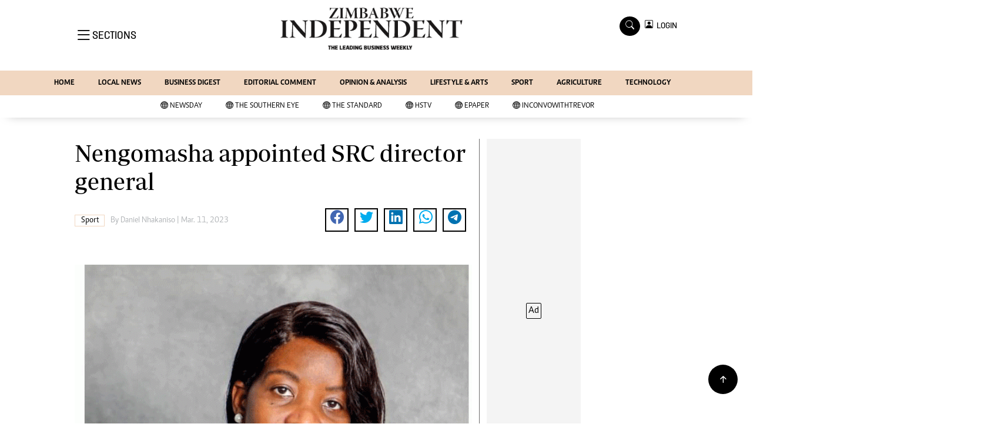

--- FILE ---
content_type: text/html; charset=UTF-8
request_url: https://www.newsday.co.zw/theindependent/sport/article/200008634/nengomasha-appointed-src-director-general
body_size: 13526
content:
<html lang="en">
<head>
<meta charset="utf-8">
<title>  Nengomasha appointed SRC director general - The Zimbabwe Independent
  </title>
<meta content="width=device-width, initial-scale=1.0" name="viewport">
<meta name="theme-color" content="#fff">
<meta name="developer:name" content="Omari Erick">
<meta name="developer:email" content="omarica2006@gmail.com">
<meta name="developer:phone" content="+254728283148">
<meta name="robots" content="index,follow" />
<meta name="copyright" content="The Zimbabwe Independent" />

<link href="https://www.newsday.co.zw/theindependent/assets/images/fav.png" rel="icon">
<link rel="canonical" href="https://www.newsday.co.zw/theindependent/sport/article/200008634/nengomasha-appointed-src-director-general"/>
  
<link rel="amphtml" href="https://www.newsday.co.zw/theindependent/amp/sport/article/200008634/nengomasha-appointed-src-director-general"/>
<meta name="keywords" content="Gerald Mlotshwa;Elleta Nengomasha;Sports And Recreation Commission" />
<meta name="author" content="Daniel Nhakaniso "/>
<meta name="description" content="Prior to her appointment as the new director general, Nengomasha was previously the director of business development, marketing and corporate communications of the SRC." />
<link rel="image_src" href="https://cdn.thestandard.co.zw/images/newsday/uploads/2023/03/TsMhPpj6ADeIxGyn9gWAethLyoBbMC7SNe20zZQs.gif">
<meta name="twitter:card" content="summary_large_image" />
<meta name="twitter:site" content="@Zimindependent" />
<meta name="twitter:creator" content="@Zimindependent" />
<meta property="twitter:title" content="Nengomasha appointed SRC director general" />
<meta property="twitter:description" content="Nengomasha appointed SRC director general" />
<meta property="twitter:url" content="https://www.newsday.co.zw/theindependent/sport/article/200008634/nengomasha-appointed-src-director-general" />
<meta property="twitter:image" content="https://cdn.thestandard.co.zw/images/newsday/uploads/2023/03/TsMhPpj6ADeIxGyn9gWAethLyoBbMC7SNe20zZQs.gif" />
<meta property="og:type" content="website" />
<meta property="fb:app_id" content="2455582164830848" />
<meta property="og:title" content="Nengomasha appointed SRC director general" />
<meta property="og:description" content="Nengomasha appointed SRC director general" />
<meta property="og:site_name" content="The Zimbabwe Independent" />
<meta property="og:url" content="https://www.newsday.co.zw/theindependent/sport/article/200008634/nengomasha-appointed-src-director-general">
<meta property="og:image" content="https://cdn.thestandard.co.zw/images/newsday/uploads/2023/03/TsMhPpj6ADeIxGyn9gWAethLyoBbMC7SNe20zZQs.gif" />
<meta property="og:image:secure_url" content="https://cdn.thestandard.co.zw/images/newsday/uploads/2023/03/TsMhPpj6ADeIxGyn9gWAethLyoBbMC7SNe20zZQs.gif" />
<script type="application/ld+json">
{
    "@context": "http://schema.org",
    "@type": "NewsArticle",
	"@id":"https://www.newsday.co.zw/theindependent/sport/article/200008634/nengomasha-appointed-src-director-general",
    "mainEntityOfPage":"https://www.newsday.co.zw/theindependent/sport/article/200008634/nengomasha-appointed-src-director-general",
    "headline": "Nengomasha appointed SRC director general",
	"publisher":{"name":"The Zimbabwe Independent","url":"https://www.newsday.co.zw/theindependent/","logo":{"@type":"ImageObject","url":"https://www.newsday.co.zw/theindependent/assets/images/logo.png","width":190,"height":60},"sameAs":["https://www.facebook.com/Zimindependent/","https://twitter.com/Zimindependent?lang=en"],"@type":"Organization","@context":"http://schema.org"},
    "image": {
        "@type": "ImageObject",
        "url": "https://cdn.thestandard.co.zw/images/newsday/uploads/2023/03/TsMhPpj6ADeIxGyn9gWAethLyoBbMC7SNe20zZQs.gif",
        "height": 240,
        "width": 320
    },
    "datePublished": "Mar. 11, 2023",
    "dateModified": "Mar. 11, 2023",
    "author": {
        "@type": "Person",
        "name": "Daniel Nhakaniso ",
        "url":"https://www.newsday.co.zw/theindependent/author/5302/daniel-nhakaniso"
    },
    "description": "Prior to her appointment as the new director general, Nengomasha was previously the director of business development, marketing and corporate communications of the SRC."
}

    </script>

    <script type="application/ld+json">
        {
            "@context": "http://schema.org",
            "@type": "BreadcrumbList",
            "itemListElement": [{
                "@type": "ListItem",
                "position": 1,
                "name": "Home",
                "item": "https://www.newsday.co.zw/theindependent"
            }, {
                "@type": "ListItem",
                "position": 2,
                "name": "Sport",
                "item": "https://www.newsday.co.zw/theindependent/category/5/sport"
            }, {
                "@type": "ListItem",
                "position": 3,
                "name": "Nengomasha appointed SRC director general",
                "item": "https://www.newsday.co.zw/theindependent/sport/article/200008634/nengomasha-appointed-src-director-general"
            }]
        }
    </script>

 
 <link href="https://cdn.jsdelivr.net/npm/bootstrap-icons@1.4.1/font/bootstrap-icons.css" rel="stylesheet">


    <!-- Libraries Stylesheet -->
    <link href="https://www.newsday.co.zw/theindependent/assets/css/owl.carousel.min.css" rel="stylesheet">
    <link href="https://www.newsday.co.zw/theindependent/assets/css/owl.theme.default.min.css" rel="stylesheet">
    <link href="https://www.newsday.co.zw/theindependent/assets/css/bootstrap.min.css" rel="stylesheet">
    <link href="https://www.newsday.co.zw/theindependent/assets/css/style.css?v1114" rel="stylesheet">
   <script async id="ebx" src="//applets.ebxcdn.com/ebx.js"></script>

 <!-- Google Tag Manager -->
<script>(function(w,d,s,l,i){w[l]=w[l]||[];w[l].push({'gtm.start':
new Date().getTime(),event:'gtm.js'});var f=d.getElementsByTagName(s)[0],
j=d.createElement(s),dl=l!='dataLayer'?'&l='+l:'';j.async=true;j.src=
'https://www.googletagmanager.com/gtm.js?id='+i+dl;f.parentNode.insertBefore(j,f);
})(window,document,'script','dataLayer','GTM-PSM2T3V');</script>
<!-- End Google Tag Manager -->

<!-- Google tag (gtag.js) -->
<script async src="https://www.googletagmanager.com/gtag/js?id=G-4NLQ9GNSG1">
</script>
<script>
  window.dataLayer = window.dataLayer || [];
  function gtag(){dataLayer.push(arguments);}
  gtag('js', new Date());

  gtag('config', 'G-4NLQ9GNSG1');
</script>
<!-- Google tag (gtag.js) The independent -->
<script async src="https://www.googletagmanager.com/gtag/js?id=G-KW5T5V5FXG"></script>
<script>
  window.dataLayer = window.dataLayer || [];
  function gtag(){dataLayer.push(arguments);}
  gtag('js', new Date());

  gtag('config', 'G-KW5T5V5FXG');
</script>



<script async src="https://securepubads.g.doubleclick.net/tag/js/gpt.js"></script>
<script>
  window.googletag = window.googletag || {cmd: []};
  googletag.cmd.push(function() {
      googletag.enableServices();
  });
</script>
  

<script async src="https://app.dynatondata.com/bid/js/6864e1449fb85db37d20e091"></script>



<!--
<script async src="https://pagead2.googlesyndication.com/pagead/js/adsbygoogle.js?client=ca-pub-5185228015030174"
     crossorigin="anonymous"></script>!-->
<style type="text/css">
.border-thick-bottom{
  border-bottom: 4px solid #f1d7c1!important; 
}

</style>

    <style type="text/css">

      
		.navbar .megamenu{ padding: 1rem; }
		/* ============ desktop view ============ */
		@media  all and (min-width: 992px) {
			
			.navbar .has-megamenu{position:static!important;}
			.navbar .megamenu{left:0; right:0; width:100%; margin-top:0;  }
			
		}	
		/* ============ desktop view .end// ============ */


		/* ============ mobile view ============ */
		@media(max-width: 991px){
			.navbar.fixed-top .navbar-collapse, .navbar.sticky-top .navbar-collapse{
				overflow-y: auto;
				max-height: 90vh;
				margin-top:10px;
			}
		}
		/* ============ mobile view .end// ============ */
    .fader{
      -webkit-mask-image: linear-gradient(to bottom, black 50%, transparent 100%);
  mask-image: linear-gradient(to bottom, black 50%, transparent 100%);
  height:  100px;
  width: 100%;
     }
     body{
   padding:0!important;
   background:#FFF!important;
 }
 .sticky-top{
   background:#FFF;
 }
	</style>
<script async src="https://securepubads.g.doubleclick.net/tag/js/gpt.js"></script>
<script>
  window.googletag = window.googletag || {cmd: []};
  </script>
    
<script>
   
  googletag.cmd.push(function() {

    
    googletag.defineSlot('/13427547/N-ARTICLE-1', [[728,90],[728,90]], 'div-gpt-ad-1661246079529-0').addService(googletag.pubads());
    googletag.defineSlot('/13427547/N-ARTICLE-2', [[300, 250],[300,600]], 'div-gpt-ad-1661246137862-0').addService(googletag.pubads());
    googletag.defineSlot('/13427547/N-ARTICLE-3', [[300, 250],[728,90]], 'div-gpt-ad-1661246195455-0').addService(googletag.pubads());
    googletag.defineSlot('/13427547/N-ARTICLE-4', [[300,250],[728,90]] ,'div-gpt-ad-1661246237662-0').addService(googletag.pubads());
    googletag.defineSlot('/13427547/N-ARTICLE-5', [[300, 250],[728,90]] ,'div-gpt-ad-1661246424409-0').addService(googletag.pubads());
    googletag.defineSlot('/13427547/N-ARTICLE-6', [[300, 250],[728,90]] ,'div-gpt-ad-1661246464747-0').addService(googletag.pubads());
     
    	googletag.defineSlot('/3407884/Ureka_Supply_newsday.co.zw_Catfish_1x1_220424', [1, 1], 'div-gpt-ad-1713779707842-0').addService(googletag.pubads());
	googletag.defineSlot('/3407884/Ureka_Supply_newsday.co.zw_InFlowMB_1x1_220424', [1, 1], 'div-gpt-ad-1713779325254-0').addService(googletag.pubads());
	//googletag.defineSlot('/3407884/Ureka_Supply_newsday.co.zw_Interstitial_1x1_220424', [1, 1], 'div-gpt-ad-1713780082855-0').addService(googletag.pubads());
	googletag.defineSlot('/3407884/Ureka_Supply_newsday.co.zw_InpageMB_1x1_220424', [1, 1], 'div-gpt-ad-1713779579013-0').addService(googletag.pubads());

    googletag.pubads().enableSingleRequest();
    googletag.enableServices();
  });
  </script>

<script>
  window.googletag = window.googletag || {cmd: []};
  googletag.cmd.push(function() {
    googletag.defineSlot('/3407884/Ureka_Supply_newsday.co.zw_Outstream_1x1_280324', [1, 1], 'div-gpt-ad-1711626451117-0').addService(googletag.pubads());
    googletag.pubads().enableSingleRequest();
    googletag.enableServices();
  });
</script>
         


  <script>
 var anchorSlot =googletag.cmd.push(function() {
    googletag.defineOutOfPageSlot('/13427547/N-ANCHOR', googletag.enums.OutOfPageFormat.BOTTOM_ANCHOR).addService(googletag.pubads());
    googletag.pubads().enableSingleRequest();
    googletag.enableServices();
  });
</script>

 <script async src=https://cdn.afp.ai/ssp/sdk.js></script> 
  </head>
  <body>

 <!-- Google Tag Manager (noscript) -->
<noscript><iframe src="https://www.googletagmanager.com/ns.html?id=GTM-PSM2T3V"
height="0" width="0" style="display:none;visibility:hidden"></iframe></noscript>
<!-- End Google Tag Manager (noscript) -->




<!-- Topbar Start -->
<div class="px-5 d-none d-lg-block">
      <div class="row gx-0">
        <div class="col-lg-8 mb-2 mb-lg-0">
          <div id="myNav" class="overlay overflow-scroll">
            <a href="javascript:void(0)" class="closebtn" onclick="closeNav()">&times;</a>
            <div class="overlay-content">
              <div class="container">
                <div class="row">
                  <div class="col-12 col-md-3 boda-right">
                    <div class=" top-styling boda-bottom pt-3">
                      <img src="https://www.newsday.co.zw/theindependent/assets/images/logo.png" class="logo-style"> 
                      
                     <p>
                     AMH is an independent media house free from political ties or outside influence.
We have four newspapers: The Zimbabwe Independent, a business weekly published every Friday, The Standard, a weekly published every Sunday, and Southern and NewsDay, our daily newspapers. Each has an online edition.
    </p>
                      
                    </div>
                    <div class=" top-styling mt-2 boda-bottom mt-3">
                      <ul class="list-style-none">
                      <li><strong>Marketing</strong></li>
                      <li>Digital Marketing Manager:  <a href="/cdn-cgi/l/email-protection" class="__cf_email__" data-cfemail="71051c0405101c1310031031101d0119101c141518105f121e5f0b06">[email&#160;protected]</a></li>
                      <li>Tel: (04) 771722/3</li>
                      <li><strong>Online Advertising</strong></li>
                      <li><a href="/cdn-cgi/l/email-protection" class="__cf_email__" data-cfemail="c783aea0aeb3a6ab87a6abb7afa6aaa2a3aea6e9a4a8e9bdb0">[email&#160;protected]</a></li>
                      <li><strong>Web Development</strong></li>
                      <li><a href="/cdn-cgi/l/email-protection" class="__cf_email__" data-cfemail="6a00070b04130f04130f180f2a0b061a020b070f0e030b44090544101d">[email&#160;protected]</a></li>
                      </ul>
                    </div>
                  </div>
                  <div class="col-12 col-md-9">
               


                    <div class="text-standard brands  mb-3 mt-3">NEWS & CURRENT AFFAIRS</div>
                    <div class="row">
                      <div class="col-12 col-md-4 boda-right">
                       
                        <ul class="justify-content-left  list-style-none   boda-bottom   row px-0">

                             
                           <li class="nav-item">
                            <a class="nav-link" href="https://www.newsday.co.zw/theindependent/category/81/international">
                              <i class="bi bi-chevron-right"></i>International</a>
                          </li>
                          
                           <li class="nav-item">
                            <a class="nav-link" href="https://www.newsday.co.zw/theindependent/category/82/about-us">
                              <i class="bi bi-chevron-right"></i>About Us</a>
                          </li>
                          
                           <li class="nav-item">
                            <a class="nav-link" href="https://www.newsday.co.zw/theindependent/category/83/business-digest">
                              <i class="bi bi-chevron-right"></i>Business Digest</a>
                          </li>
                          
                           <li class="nav-item">
                            <a class="nav-link" href="https://www.newsday.co.zw/theindependent/category/84/sport">
                              <i class="bi bi-chevron-right"></i>Sport</a>
                          </li>
                          
                           <li class="nav-item">
                            <a class="nav-link" href="https://www.newsday.co.zw/theindependent/category/85/politics">
                              <i class="bi bi-chevron-right"></i>Politics</a>
                          </li>
                          
                           <li class="nav-item">
                            <a class="nav-link" href="https://www.newsday.co.zw/theindependent/category/104/the-professional">
                              <i class="bi bi-chevron-right"></i>The Professional</a>
                          </li>
                          
                           <li class="nav-item">
                            <a class="nav-link" href="https://www.newsday.co.zw/theindependent/category/105/other">
                              <i class="bi bi-chevron-right"></i>Other</a>
                          </li>
                          
                           <li class="nav-item">
                            <a class="nav-link" href="https://www.newsday.co.zw/theindependent/category/22079/local-news">
                              <i class="bi bi-chevron-right"></i>Local News</a>
                          </li>
                          
                           <li class="nav-item">
                            <a class="nav-link" href="https://www.newsday.co.zw/theindependent/category/22167/newsday">
                              <i class="bi bi-chevron-right"></i>NewsDay</a>
                          </li>
                          
                           <li class="nav-item">
                            <a class="nav-link" href="https://www.newsday.co.zw/theindependent/category/22169/the-standard">
                              <i class="bi bi-chevron-right"></i>The Standard</a>
                          </li>
                          
                         

                        </ul>



                        <ul class="justify-content-left  list-style-none  boda-bottom      row px-0">

                             
                           <li class="nav-item">
                            <a class="nav-link" href="https://www.newsday.co.zw/theindependent/category/22644/politics">
                              <i class="bi bi-chevron-right"></i>Politics</a>
                          </li>
                          
                           <li class="nav-item">
                            <a class="nav-link" href="https://www.newsday.co.zw/theindependent/category/22645/videos">
                              <i class="bi bi-chevron-right"></i>Videos</a>
                          </li>
                          
                           <li class="nav-item">
                            <a class="nav-link" href="https://www.newsday.co.zw/theindependent/category/22646/sport">
                              <i class="bi bi-chevron-right"></i>Sport</a>
                          </li>
                          
                           <li class="nav-item">
                            <a class="nav-link" href="https://www.newsday.co.zw/theindependent/category/22647/opinion">
                              <i class="bi bi-chevron-right"></i>Opinion</a>
                          </li>
                          
                           <li class="nav-item">
                            <a class="nav-link" href="https://www.newsday.co.zw/theindependent/category/22648/letters">
                              <i class="bi bi-chevron-right"></i>Letters</a>
                          </li>
                          
                           <li class="nav-item">
                            <a class="nav-link" href="https://www.newsday.co.zw/theindependent/category/22649/entertainment">
                              <i class="bi bi-chevron-right"></i>Entertainment</a>
                          </li>
                          
                           <li class="nav-item">
                            <a class="nav-link" href="https://www.newsday.co.zw/theindependent/category/22650/cartoons">
                              <i class="bi bi-chevron-right"></i>Cartoons</a>
                          </li>
                          
                           <li class="nav-item">
                            <a class="nav-link" href="https://www.newsday.co.zw/theindependent/category/22651/business-digest">
                              <i class="bi bi-chevron-right"></i>Business Digest</a>
                          </li>
                          
                           <li class="nav-item">
                            <a class="nav-link" href="https://www.newsday.co.zw/theindependent/category/22652/international">
                              <i class="bi bi-chevron-right"></i>International</a>
                          </li>
                          
                           <li class="nav-item">
                            <a class="nav-link" href="https://www.newsday.co.zw/theindependent/category/22928/home">
                              <i class="bi bi-chevron-right"></i>Home</a>
                          </li>
                          
                         

                        </ul>





                      </div>
                      <div class="col-12 col-md-4">
                         
                        <ul class="justify-content-left list-style-none boda-bottom row px-0">
                                                    
                           <li class="nav-item">
                            <a class="nav-link" href="https://www.newsday.co.zw/theindependent/category/42125/copyright">
                              <i class="bi bi-chevron-right"></i>Copyright</a>
                          </li>
                          
                           <li class="nav-item">
                            <a class="nav-link" href="https://www.newsday.co.zw/theindependent/category/42127/privacy-policy">
                              <i class="bi bi-chevron-right"></i>Privacy Policy</a>
                          </li>
                          
                           <li class="nav-item">
                            <a class="nav-link" href="https://www.newsday.co.zw/theindependent/category/42129/about-us">
                              <i class="bi bi-chevron-right"></i>About Us</a>
                          </li>
                          
                           <li class="nav-item">
                            <a class="nav-link" href="https://www.newsday.co.zw/theindependent/category/42522/southern-eye">
                              <i class="bi bi-chevron-right"></i>Southern Eye</a>
                          </li>
                          
                           <li class="nav-item">
                            <a class="nav-link" href="https://www.newsday.co.zw/theindependent/category/45499/contacts">
                              <i class="bi bi-chevron-right"></i>Contacts</a>
                          </li>
                          
                           <li class="nav-item">
                            <a class="nav-link" href="https://www.newsday.co.zw/theindependent/category/47431/advertise-with-us">
                              <i class="bi bi-chevron-right"></i>Advertise with us</a>
                          </li>
                          
                           <li class="nav-item">
                            <a class="nav-link" href="https://www.newsday.co.zw/theindependent/category/53902/myclassifieds">
                              <i class="bi bi-chevron-right"></i>MyClassifieds</a>
                          </li>
                          
                           <li class="nav-item">
                            <a class="nav-link" href="https://www.newsday.co.zw/theindependent/category/56326/magazines">
                              <i class="bi bi-chevron-right"></i>Magazines</a>
                          </li>
                          
                           <li class="nav-item">
                            <a class="nav-link" href="https://www.newsday.co.zw/theindependent/category/56327/supplements">
                              <i class="bi bi-chevron-right"></i>Supplements</a>
                          </li>
                          
                           <li class="nav-item">
                            <a class="nav-link" href="https://www.newsday.co.zw/theindependent/category/61852/subscribe">
                              <i class="bi bi-chevron-right"></i>Subscribe</a>
                          </li>
                          
                        </ul>

                        
                        <ul class="justify-content-left  list-style-none   boda-bottom   row px-0">

                             
                           <li class="nav-item">
                            <a class="nav-link" href="https://www.newsday.co.zw/theindependent/category/66884/editorial-comment">
                              <i class="bi bi-chevron-right"></i>Editorial Comment</a>
                          </li>
                          
                           <li class="nav-item">
                            <a class="nav-link" href="https://www.newsday.co.zw/theindependent/category/66885/lifestyle-amp-arts">
                              <i class="bi bi-chevron-right"></i>Lifestyle &amp; Arts</a>
                          </li>
                          
                           <li class="nav-item">
                            <a class="nav-link" href="https://www.newsday.co.zw/theindependent/category/126249/elections-2013">
                              <i class="bi bi-chevron-right"></i>Elections 2013</a>
                          </li>
                          
                           <li class="nav-item">
                            <a class="nav-link" href="https://www.newsday.co.zw/theindependent/category/126678/business-buzz">
                              <i class="bi bi-chevron-right"></i>Business Buzz</a>
                          </li>
                          
                           <li class="nav-item">
                            <a class="nav-link" href="https://www.newsday.co.zw/theindependent/category/126757/financial">
                              <i class="bi bi-chevron-right"></i>Financial</a>
                          </li>
                          
                           <li class="nav-item">
                            <a class="nav-link" href="https://www.newsday.co.zw/theindependent/category/126758/book-of-zimbabwe-women">
                              <i class="bi bi-chevron-right"></i>Book of Zimbabwe Women</a>
                          </li>
                          
                           <li class="nav-item">
                            <a class="nav-link" href="https://www.newsday.co.zw/theindependent/category/126760/nmb-supplement">
                              <i class="bi bi-chevron-right"></i>NMB Supplement</a>
                          </li>
                          
                           <li class="nav-item">
                            <a class="nav-link" href="https://www.newsday.co.zw/theindependent/category/126761/banks-amp-banking">
                              <i class="bi bi-chevron-right"></i>Banks &amp; Banking</a>
                          </li>
                          
                           <li class="nav-item">
                            <a class="nav-link" href="https://www.newsday.co.zw/theindependent/category/127078/feature">
                              <i class="bi bi-chevron-right"></i>Feature</a>
                          </li>
                          
                           <li class="nav-item">
                            <a class="nav-link" href="https://www.newsday.co.zw/theindependent/category/127079/analysis">
                              <i class="bi bi-chevron-right"></i>Analysis</a>
                          </li>
                          
                         

                        </ul>
                     
                      </div>
                      <div class="col-12 col-md-4 boda-left">
                       
                      <div class="row">
                        <ul class="justify-content-left  list-style-none boda-bottom row px-0">
                                                   
                           <li class="nav-item">
                            <a class="nav-link" href="https://www.newsday.co.zw/theindependent/category/127590/economy">
                              <i class="bi bi-chevron-right"></i>Economy</a>
                          </li>
                          
                           <li class="nav-item">
                            <a class="nav-link" href="https://www.newsday.co.zw/theindependent/category/127596/profiles">
                              <i class="bi bi-chevron-right"></i>Profiles</a>
                          </li>
                          
                           <li class="nav-item">
                            <a class="nav-link" href="https://www.newsday.co.zw/theindependent/category/127626/economy">
                              <i class="bi bi-chevron-right"></i>Economy</a>
                          </li>
                          
                           <li class="nav-item">
                            <a class="nav-link" href="https://www.newsday.co.zw/theindependent/category/127635/mining">
                              <i class="bi bi-chevron-right"></i>Mining</a>
                          </li>
                          
                           <li class="nav-item">
                            <a class="nav-link" href="https://www.newsday.co.zw/theindependent/category/127636/manufacturing">
                              <i class="bi bi-chevron-right"></i>Manufacturing</a>
                          </li>
                          
                           <li class="nav-item">
                            <a class="nav-link" href="https://www.newsday.co.zw/theindependent/category/127637/telecoms">
                              <i class="bi bi-chevron-right"></i>Telecoms</a>
                          </li>
                          
                           <li class="nav-item">
                            <a class="nav-link" href="https://www.newsday.co.zw/theindependent/category/127641/tourism">
                              <i class="bi bi-chevron-right"></i>Tourism</a>
                          </li>
                          
                           <li class="nav-item">
                            <a class="nav-link" href="https://www.newsday.co.zw/theindependent/category/127673/agriculture">
                              <i class="bi bi-chevron-right"></i>Agriculture</a>
                          </li>
                          
                           <li class="nav-item">
                            <a class="nav-link" href="https://www.newsday.co.zw/theindependent/category/127733/zimind-at-20-edition">
                              <i class="bi bi-chevron-right"></i>Zimind@20 Edition</a>
                          </li>
                          
                           <li class="nav-item">
                            <a class="nav-link" href="https://www.newsday.co.zw/theindependent/category/127738/all-supplements">
                              <i class="bi bi-chevron-right"></i>All Supplements</a>
                          </li>
                          
                        </ul>
                         
                        <ul class="justify-content-left list-style-none  boda-bottom  row px-0">
                                                   
                           <li class="nav-item">
                            <a class="nav-link" href="https://www.newsday.co.zw/theindependent/category/127745/supplements">
                              <i class="bi bi-chevron-right"></i>Supplements</a>
                          </li>
                          
                           <li class="nav-item">
                            <a class="nav-link" href="https://www.newsday.co.zw/theindependent/category/127746/magazines">
                              <i class="bi bi-chevron-right"></i>Magazines</a>
                          </li>
                          
                           <li class="nav-item">
                            <a class="nav-link" href="https://www.newsday.co.zw/theindependent/category/127832/mining-journal">
                              <i class="bi bi-chevron-right"></i>Mining Journal</a>
                          </li>
                          
                           <li class="nav-item">
                            <a class="nav-link" href="https://www.newsday.co.zw/theindependent/category/127867/companies">
                              <i class="bi bi-chevron-right"></i>Companies</a>
                          </li>
                          
                           <li class="nav-item">
                            <a class="nav-link" href="https://www.newsday.co.zw/theindependent/category/127868/markets">
                              <i class="bi bi-chevron-right"></i>Markets</a>
                          </li>
                          
                           <li class="nav-item">
                            <a class="nav-link" href="https://www.newsday.co.zw/theindependent/category/127869/markets2">
                              <i class="bi bi-chevron-right"></i>Markets2</a>
                          </li>
                          
                           <li class="nav-item">
                            <a class="nav-link" href="https://www.newsday.co.zw/theindependent/category/127870/notices-amp-financials">
                              <i class="bi bi-chevron-right"></i>Notices &amp; Financials</a>
                          </li>
                          
                           <li class="nav-item">
                            <a class="nav-link" href="https://www.newsday.co.zw/theindependent/category/127871/careers">
                              <i class="bi bi-chevron-right"></i>Careers</a>
                          </li>
                          
                           <li class="nav-item">
                            <a class="nav-link" href="https://www.newsday.co.zw/theindependent/category/127888/editors-pick">
                              <i class="bi bi-chevron-right"></i>Editor`s Pick</a>
                          </li>
                          
                           <li class="nav-item">
                            <a class="nav-link" href="https://www.newsday.co.zw/theindependent/category/127889/editorial-comment">
                              <i class="bi bi-chevron-right"></i>Editorial Comment</a>
                          </li>
                          
                        </ul>

                        </div>


                      </div>


 



                    </div>







 











                     <div class="row boda-top">
                       
                       
                    </div>
                  </div>
                   
                     


      
                </div>
              </div>
            </div>
          </div>
          <div class="d-flex text-white top-article" style="font-size:15px;padding-left: 10px;cursor:pointer" onclick="openNav()">
          </div>
        </div>
      </div>
    </div>

<!-- Topbar End -->
 <div id="main">
      <!-- Navbar & Carousel Start -->










      <div class="skycraper col" style="position:absolute;top:4px;z-index:0!important;left:0">
    <div class="sticky-top" style="position:fixed;top:4px;z-index:0!important;left:0"> 
   
  </div>
  </div>















      <section class="ftco-section" style="z-index:2!important;position:relative;background:#FFF;">
        <div class="container">
          <div class="row justify-content-between">
            <div class="col-md-12 order-md-last">
              <div class="row">
                 <div class="col-md-4 desktop-only align-items-center">
                  <button class="openbtn open-display" onclick="openNav()">
                    <i class="bi bi-list hum-style"></i>
                    <span class="section-style">SECTIONS</span>
                  </button>
                </div>
                <div class="col-10 col-md-4 pt-2 desktop-only">
                  <a class="navbar-brand" href="https://www.newsday.co.zw/theindependent">
                    <img src="https://www.newsday.co.zw/theindependent/assets/images/logo.png" alt="The Zimbabwe Independent logo" class="w-100"> 
                  </a>
                </div>
                <div class="col-10 col-md-6 pt-2 mobile-only border-bottom">
                  <a class="navbar-brand" href="https://www.newsday.co.zw/theindependent">
                     <img src="https://www.newsday.co.zw/theindependent/assets/images/logo.png" class="w-100 pt-3"> 
                  </a>
                </div>
                <div class="col-2 col-md-6 mobile-only border-bottom" style="padding:3px">
                  <button class="navbar-toggler" type="button" data-bs-toggle="collapse" data-bs-target="#main_nav" data-bs-target="#navbarNav" aria-controls="navbarNav" aria-expanded="false" aria-label="Toggle navigation">
                    <i class="f-12 bi bi-list"></i>
                  </button>
                </div>
                          
                <div class="col-md-4 d-md-flex justify-content-end desktop-only   align-self-center">
                  <div class="search"></div>
                  <form action="#" class="searchform order-lg-last">
                    <div class="form-group d-flex justify-content-end align-items-baseline">
                      <div class="box" id="search">
                        <input type="text" placeholder="Type to search" class="search-box">
                        <span class="mx-2" onclick="closeSearch()" style="cursor: pointer;">x</span>
                      </div>
                      <a href="https://www.newsday.co.zw/theindependent/search"
                      <span class=" search bi bi-search mx-2" onclick="openSearch1()" style="cursor: pointer;"></span>
</a>
                      
                    
                    <div class="dopdown1">
                      <a href="https://www.newsday.co.zw/theindependent/sso" class="dopbtn bi bi-person-square d-flex login"> &nbsp;&nbsp;LOGIN</a>
                     
                    </div>
                    
                  </form>
                </div>
              </div>
               <div class="row bg-newsday-dark mx-0">
                  <div class="d-flex  align-items-center justify-content-between login-border-bottom">
                    <div class="col-md-6 mobile-only">
                    </div>
                    <div class="col-md-6 mobile-only d-none">
                      
                   
                    
                    <div class="dopdown1 pt-2">
                      <a href="https://www.newsday.co.zw/theindependent/sso" class="dopbtn bi bi-person-square d-flex login"> &nbsp;&nbsp;LOGIN</a>
                     
                    </div>
                    

                    </div>
                  </div>
                </div>   
            </div>
          </div>
        </div>
       
      </section>
      <section> 
         <nav class="navbar navbar-expand-lg navbar-light  p-0 bg-newsday" style="z-index:3">
          <div class="align-items-baseline">
            <div class="ftco-navbar-light collapse bg-newsday navbar-collapse" id="main_nav">
              <div class="row bg-newday mx-0">
                <ul class="navbar-nav drop-menu desktop-only justify-content-end bg-newsday">
                  <li class="nav-item menu-mobile-border desktop-only">
                    <a href="https://www.newsday.co.zw/theindependent" class="nav-link desgin ">
                      <i class="bi bi-chevron-right"></i>HOME </a>
                  </li>
                  <li class="nav-item menu-mobile-border desktop-only">
                    <a href="https://www.newsday.co.zw/theindependent/category/22079/local-news" class="nav-link nairobian desgin ">
                      <i class="bi bi-chevron-right"></i>LOCAL NEWS</a>
                  </li>
                  <li class="nav-item menu-mobile-border desktop-only">
                    <a href="https://www.newsday.co.zw/theindependent/category/83/business-digest" class="nav-link nairobian desgin ">
                      <i class="bi bi-chevron-right"></i>BUSINESS DIGEST</a>
                  </li>
                  <li class="nav-item menu-mobile-border desktop-only">
                    <a href="https://www.newsday.co.zw/theindependent/category/66884/editorial-comment" class="nav-link nairobian desgin ">
                      <i class="bi bi-chevron-right"></i>EDITORIAL COMMENT</a>
                  </li>
                  <li class="nav-item menu-mobile-border desktop-only">
                    <a href="https://www.newsday.co.zw/theindependent/category/22647/opinion-and-analysis" class="nav-link desgin ">
                      <i class="bi bi-chevron-right"></i>OPINION & ANALYSIS</a>
                  </li>
                  <li class="nav-item menu-mobile-border desktop-only">
                    <a href="https://www.newsday.co.zw/theindependent/category/66885/lifestyle-and-arts" class="nav-link nairobian desgin ">
                      <i class="bi bi-chevron-right"></i>LIFESTYLE & ARTS</a>
                  </li>
                  <li class="nav-item menu-mobile-border desktop-only">
                    <a href="https://www.newsday.co.zw/theindependent/category/84/sport" class="nav-link nairobian desgin ">
                      <i class="bi bi-chevron-right"></i>SPORT</a>
                  </li>
                  <li class="nav-item menu-mobile-border desktop-only">
                    <a href="https://www.newsday.co.zw/theindependent/category/127673/agriculture" class="nav-link nairobian desgin ">
                      <i class="bi bi-chevron-right"></i>AGRICULTURE </a>
                  </li>

                  <li class="nav-item menu-mobile-border desktop-only">
                    <a href="https://www.newsday.co.zw/theindependent/category/127973/agriculture" class="nav-link nairobian desgin ">
                      <i class="bi bi-chevron-right"></i>TECHNOLOGY </a>
                  </li>

                  <!--<li class="nav-item menu-mobile-border desktop-only">
                    <a href="https://convowithtrevor.com/" class="nav-link nairobian desgin text-white">
                      <i class="bi bi-chevron-right"></i>InConvoWithTrevor</a>
                    </li>!-->
                </ul>
                
                <div class="row mx-0 my-4 px-4 d-md-none mobile-only ">

                
                
                    <div class="dopdown pt-0 pb-3">
                      <a href="https://www.newsday.co.zw/theindependent/sso" class="dopbtn bi bi-person-square d-flex login"> &nbsp;&nbsp;LOGIN</a>
                     
                    </div>
                    


                   <form class="d-flex">
                  <input class="form-control me-2" type="search" placeholder="Search" aria-label="Search">
                  <button class="btn btn-dark" type="submit">Search</button>
                </form>
                </div>
                  <div class="col p-0">
                  <ul class=" navbar-nav drop-menu">
                  <li class="nav-item menu-mobile-border mobile-only">
                    <a href="https://www.newsday.co.zw/theindependent" class="nav-link desgin ">
                      <i class="bi bi-chevron-right"></i>HOME </a>
                  </li>
                  <li class="nav-item menu-mobile-border mobile-only">
                    <a href="https://www.newsday.co.zw/theindependent/category/12/local-news" class="nav-link nairobian desgin ">
                      <i class="bi bi-chevron-right"></i>LOCAL NEWS</a>
                  </li>
                  <li class="nav-item menu-mobile-border mobile-only">
                    <a href="https://www.newsday.co.zw/theindependent/category/83/business-digest" class="nav-link nairobian desgin ">
                      <i class="bi bi-chevron-right"></i>BUSINESS DIGEST</a>
                  </li>
                  <li class="nav-item menu-mobile-border mobile-only">
                    <a href="https://www.newsday.co.zw/theindependent/category/66884/editorial-comment" class="nav-link nairobian desgin ">
                      <i class="bi bi-chevron-right"></i>EDITORIAL COMMENT</a>
                  </li>
                  <li class="nav-item menu-mobile-border mobile-only">
                    <a href="https://www.newsday.co.zw/theindependent/category/22647/opinion-and-analysis" class="nav-link desgin ">
                      <i class="bi bi-chevron-right"></i>OPINION & ANALYSIS</a>
                  </li>
                 
                  </ul>
                </div>
                <div class="col">
                  <ul class="navbar-nav  drop-menu">
                    
                  <li class="nav-item menu-mobile-border mobile-only">
                    <a href="https://www.newsday.co.zw/theindependent/category/66885/lifestyle-and-arts" class="nav-link nairobian desgin ">
                      <i class="bi bi-chevron-right"></i>LIFESTYLE & ARTS</a>
                  </li>
                  <li class="nav-item menu-mobile-border mobile-only">
                    <a href="https://www.newsday.co.zw/theindependent/category/84/sport" class="nav-link nairobian desgin ">
                      <i class="bi bi-chevron-right"></i>SPORT</a>
                  </li>
                  <li class="nav-item menu-mobile-border mobile-only">
                    <a href="https://www.newsday.co.zw/theindependent/category/127673/agriculture" class="nav-link nairobian desgin ">
                      <i class="bi bi-chevron-right"></i>AGRICULTURE </a>
                  </li>

                  <li class="nav-item menu-mobile-border mobile-only">
                    <a href="https://www.newsday.co.zw/theindependent/category/127973/agriculture" class="nav-link nairobian desgin ">
                      <i class="bi bi-chevron-right"></i>TECHNOLOGY </a>
                  </li>

                  <li class="nav-item menu-mobile-border mobile-only">
                    <a href="https://convowithtrevor.com/" class="nav-link nairobian desgin text-white">
                      <i class="bi bi-chevron-right"></i>InConvoWithTrevor</a>
                  </li>
                  </ul>
                </div>



              </div>
            </div>
          </div>
        </nav>



        <nav class="navbar navbar-expand-lg navbar-light navborder-live p-0 ">
          <div class="container-fluid align-items-baseline p-0">
            <div class="ftco-navbar-light justify-content-center collapse navbar-collapse" id="main_nav">
              <div class="row">
                <ul class=" navbar-nav drop-menu">
                  
                
                <li class="nav-item menu-mobile-border">
                    <a href="https://newsday.co.zw/" class="nav-link desgin nav-live text-dark">
                      <i class="bi bi-globe"></i>
                      <span class="live-style-eve"></span>NewsDay</a>
                  </li>
                  <li class="nav-item menu-mobile-border">
                    <a href="https://newsday.co.zw/southerneye" class="nav-link desgin nav-live text-dark">
                      <i class="bi bi-globe"></i>
                      <span class="live-style-eve"></span>The Southern Eye</a>
                  </li>
                  <li class="nav-item menu-mobile-border">
                    <a href="https://newsday.co.zw/thestandard" class="nav-link desgin nav-live text-dark">
                      <i class="bi bi-globe"></i>
                      <span class="live-style-eve"></span>The Standard</a>
                  </li>
                  <li class="nav-item menu-mobile-border">
                    <a href="https://www.hstv.co.zw" class="nav-link desgin nav-live text-dark">
                      <i class="bi bi-globe"></i>
                      <span class="live-style-eve"></span>HSTV</a>
                  </li>
                  <li class="nav-item menu-mobile-border">
                    <a href="https://epaper.newsday.co.zw" class="nav-link desgin nav-live text-dark">
                      <i class="bi bi-globe"></i>
                      <span class="live-style-eve"></span>Epaper</a>
                  </li>				  
				   <li class="nav-item menu-mobile-border">
                    <a href="https://convowithtrevor.com/" class="nav-link desgin nav-live text-dark">
                      <i class="bi bi-globe"></i>
                      <span class="live-style-eve"></span>InConvoWithTrevor</a>
                  </li>
                </ul>
              </div>
            </div>
          </div>
        </nav>


      </section>












      <div class="skycraper col" style="position:absolute;top:4px;z-index:0!important;right:0">
    <div class="sticky-top" style="position:fixed;top:4px;z-index:0!important;right:0"> 
     
   
  </div>
  </div>













    </div>

<div id="fb-root"></div>
<script data-cfasync="false" src="/cdn-cgi/scripts/5c5dd728/cloudflare-static/email-decode.min.js"></script><script async defer crossorigin="anonymous" src="https://connect.facebook.net/en_GB/sdk.js#xfbml=1&version=v19.0&appId=2455582164830848" nonce="NTTYTfFb"></script>
<!-- /3407884/Ureka_Supply_newsday.co.zw_Catfish_1x1_220424 -->

<div id='div-gpt-ad-1713779707842-0'>

<script>

googletag.cmd.push(function() { googletag.display('div-gpt-ad-1713779707842-0'); });

</script>

</div>
<!-- /3407884/Ureka_Supply_newsday.co.zw_InFlowMB_1x1_220424 -->

<div id='div-gpt-ad-1713779325254-0'>

<script>

googletag.cmd.push(function() { googletag.display('div-gpt-ad-1713779325254-0'); });

</script>

</div>
<!-- /3407884/Ureka_Supply_newsday.co.zw_Interstitial_1x1_220424 -->
<!--
<div id='div-gpt-ad-1713780082855-0'>

<script>

googletag.cmd.push(function() { googletag.display('div-gpt-ad-1713780082855-0'); });

</script>
</div>-->
<!-- /3407884/Ureka_Supply_newsday.co.zw_InpageMB_1x1_220424 -->

<div id='div-gpt-ad-1713779579013-0'>

<script>

googletag.cmd.push(function() { googletag.display('div-gpt-ad-1713779579013-0'); });

</script>

</div>
<!-- /3407884/Ureka_Supply_newsday.co.zw_Outstream_1x1_280324 -->
<div id='div-gpt-ad-1711626451117-0'>
  <script>
    googletag.cmd.push(function() { googletag.display('div-gpt-ad-1711626451117-0'); });
  </script>
</div>
<section class="section-phase pt-3 pb-3">
  <div class="container">

  
  <!-- /13427547/N-ARICLE-1 -->
<div id='div-gpt-ad-1661246079529-0' class="ad">
  <script>
    googletag.cmd.push(function() { googletag.display('div-gpt-ad-1661246079529-0'); });
  </script>
</div>

<!-- /3407884/Ureka_Supply_newsday.co.zw_Outstream_1x1_280324 -->
<div id='div-gpt-ad-1711626451117-0'>
  <script>
    googletag.cmd.push(function() { googletag.display('div-gpt-ad-1711626451117-0'); });
  </script>
</div>


    <div class="row">  
      <div class="col-12 col-md-8">
        <div class="mb-4">
        
          <h1>Nengomasha appointed SRC director general</h1>
            
          
          <div class="row justify-content-between align-items-baseline">
             <div class="col-12 col-md-6">
                <div class="d-flex align-items-baseline">
                <a href="https://www.newsday.co.zw/theindependent/category/5/sport"><div class="Category">Sport</div></a>
                   <small class="text-muted byline-margin"> By <a class="text-muted" href="https://www.newsday.co.zw/theindependent/author/5302/daniel-nhakaniso">Daniel Nhakaniso</a>  | Mar. 11, 2023</small>
                </div>
             </div>
             <div class="col-12 col-md-6">
                <div class="d-flex pb-4 share-social mb-2">
                <a href="https://www.facebook.com/sharer.php?u=https://www.newsday.co.zw/theindependent/sport/article/200008634/nengomasha-appointed-src-director-general"
                    <i class="bi bi-facebook social-icon-top facebook"></i>
</a>
                    <a href="https://twitter.com/share?url=https://www.newsday.co.zw/theindependent/sport/article/200008634/nengomasha-appointed-src-director-general&hashtags=&text=Nengomasha appointed SRC director general"
                    <i class="bi bi-twitter social-icon-top twitter"></i>
                      </a>
                      <a href="https://www.linkedin.com/shareArticle?url=https://www.newsday.co.zw/theindependent/sport/article/200008634/nengomasha-appointed-src-director-general&amp;title=Nengomasha appointed SRC director general&amp;summary=Prior to her appointment as the new director general, Nengomasha was previously the director of business development, marketing and corporate communications of the SRC.&amp;source=The Zimbabwe Independent"
                    <i class="bi bi-linkedin social-icon-top linkedin"></i>
                     </a>
                    <!--<i class="bi bi-youtube social-icon-top youtube"></i>!-->
                    <a href="whatsapp://send?text=Nengomasha appointed SRC director general–https://www.newsday.co.zw/theindependent/sport/article/200008634/nengomasha-appointed-src-director-general&amp;utm-source=whatsapp&amp;utm-medium=share&amp;utm-campaign=Nengomasha appointed SRC director general"
                    <i class="bi bi-whatsapp social-icon-top twitter"></i>
</a>
                    <a href="https://telegram.me/share/url?url=https://www.newsday.co.zw/theindependent/sport/article/200008634/nengomasha-appointed-src-director-general&hashtags=&text=Nengomasha appointed SRC director general"
                    <i class="bi bi-telegram social-icon-top linkedin"></i>
</a>
                    
                    
                </div>
             </div>
          </div>
          
         </div>

         <div class="content-body">
         
         
         <img data-src="https://cdn.thestandard.co.zw/images/newsday/uploads/2023/03/TsMhPpj6ADeIxGyn9gWAethLyoBbMC7SNe20zZQs.gif"    width="800" height="500"  class="w-100 style-image-article lazily">
         <div class="mb-3 top-article boda-bottom caption-style">
                     Elleta Nengomasha
                   </div> 
          
           
         
         <p class='paragraph-style'>MARKETING expert Elleta Nengomasha has been appointed the substantive director-general of the Sports and Recreation Commission (SRC), taking over from Sebatian Garikai, who had held the position on an interim basis.</p>
<p class='paragraph-style'>Prior to her appointment as the new director general, Nengomasha was previously the director of business development, marketing and corporate communications of the SRC.</p><p><div id='div-gpt-ad-1661246195455-0' class='ad'><script>googletag.cmd.push(function() { googletag.display('div-gpt-ad-1661246195455-0'); });</script></div></p>
<p class='paragraph-style'>SRC chairman Gerald Mlotshwa announced Nengomasha&rsquo;s appointment in a statement on Friday.</p>
<p class='paragraph-style'>&ldquo;The Board of Commissioners of the Sports And Recreation Commission (&lsquo;SRC&rsquo;) advises that following the approval of its recommendations by the Youth, Sport, Arts &amp; Recreation minister, Dr K L Coventry, and with the consent of His Excellency, The President of the Republic of Zimbabwe, Dr E D Mnangagwa, it has, in terms of Section 24 of the Sports and Recreation Act, appointed Ms. Elleta Nengomasha as the Director-General of the SRC. The appointment is with effect from 1st April, 2023,&rdquo; Mlotshwa said.</p>
<p class='paragraph-style'>&ldquo;She has held senior positions in tourism &amp; hospitality, mining, broadcasting and financial services in the private sector. Her experience and qualifications are in line with the stated desire of the SRC in ensuring for the full commercialization of the sports sector in Zimbabwe&hellip;Mr Sebastian Garikai, the Acting Director-General of the SRC will revert to his position of Director Sport &amp; Recreation Development. The SRC wishes to thank Mr. Garikai for his hard work and diligence during the period he was Acting Director-General. He will continue to enjoy the full support of the Board as he resumes his previous role. The Board congratulates Ms Nengomasha on her appointment and wishes her much success as she assumes this most challenging of positions.&rdquo;</p><p><div id='div-gpt-ad-1661246237662-0' class='ad'><script>googletag.cmd.push(function() { googletag.display('div-gpt-ad-1661246237662-0'); });</script></div></p>
<p class='paragraph-style'>A member of the Marketers Association of Zimbabwe and the Zimbabwe Institute of Public Relations, Nengomasha holds a Masters in Business Leadership from the University of South Africa and a Bachelor of Business Administration in Marketing Management from IMM South Africa.</p>
<p class='paragraph-style'>She also has a Bachelor of Technology Honours Degree in Hospitality and Tourism from the University of Zimbabwe in collaboration with Chinhoyi University of Technology, among several other diplomas in the marketing field.</p>
<p class='paragraph-style'>Nengomasha&rsquo;s appointment comes at a time when the SRC have been operating without a substantive director-general for almost two years since the suspension and subsequent dismissal of Prince Mupazviriho in November 2022.</p><ul class="list-group border-thick px-0  pb-2 my-4"><div class="brand-title d-flex mt-3 mb-3 col-md-12"><span class="bg-latest"></span><h3><span class="links text-dark">Keep Reading</span></h3></div><li class="list-group-item list-group-item-action f-600"><i class="bi bi-chevron-right"></i> <a class="" href="https://www.newsday.co.zw/local-news/article/3966/zipra-cries-foul-over-vetting-process">Zipra cries foul over vetting process</a></li><li class="list-group-item list-group-item-action f-600"><i class="bi bi-chevron-right"></i> <a class="" href="https://www.southerneye.co.zw/sport/article/5882/govt-extinguishes-warriors-afcon-dream">Govt extinguishes Warriors’ Afcon dream</a></li><li class="list-group-item list-group-item-action f-600"><i class="bi bi-chevron-right"></i> <a class="" href="https://www.southerneye.co.zw/slider/article/5883/british-investor-makes-new-claim-over-csc-boustead-says-it-took-over-full-control-of-the-beef-processor-in-2019">British investor makes new claim over CSC . . . Boustead says it took over full control of the beef processor in 2019</a></li><li class="list-group-item list-group-item-action f-600"><i class="bi bi-chevron-right"></i> <a class="" href="https://www.southerneye.co.zw/sport/article/7477/zifa-src-war-escalates-explosive-dossier-bares-all">Zifa, SRC war escalates. . . Explosive dossier bares all</a></li></ul>
<p class='paragraph-style'>Mupazviriho served in the post for exactly two years although his appointment was shrouded with controversy.</p><p><div id='div-gpt-ad-1661246424409-0' class='ad'><script>googletag.cmd.push(function() { googletag.display('div-gpt-ad-1661246424409-0'); });</script></div></p>
<p class='paragraph-style'>He was suspended together with Zifa chief executive Joseph Mamutse to enable investigations into how national football teams were cleared for foreign assignments under questionable circumstances in the Covid-19 environment</p>
<p class='paragraph-style'>The last longest serving SRC director-general was Charles Nhemachena who retired in May 2016. He was replaced by Joseph Muchechetere who served on an interim basis until Mupazviriho came in.</p>
<p class='paragraph-style'>&nbsp;</p></p>

        
    
     <h4><span   class="links text-dark sub-title">Related Topics</span></h4>
<div class="row mx-0 mb-4">
<span class="keywords">
                <a href="https://www.newsday.co.zw/theindependent/topic/gerald-mlotshwa">  Gerald Mlotshwa</a>
</span>
 <span class="keywords">
                <a href="https://www.newsday.co.zw/theindependent/topic/elleta-nengomasha">  Elleta Nengomasha</a>
</span>
 <span class="keywords">
                <a href="https://www.newsday.co.zw/theindependent/topic/sports-and-recreation-commission">  Sports And Recreation Commission</a>
</span>
 </div>

              </div>
              
<div class="row ">
                 <div class=" sub-title bg-share1 share-style px-2">
                    Share this article on social
                  </div>
                  <div class="col-12 col-md-6">
                <div class="d-flex pb-4 share-social-bottom mb-2">
                <a href="https://www.facebook.com/sharer.php?u=https://www.newsday.co.zw/theindependent/sport/article/200008634/nengomasha-appointed-src-director-general"
                    <i class="bi bi-facebook social-icon-top facebook"></i>
</a>
                    <a href="https://twitter.com/share?url=https://www.newsday.co.zw/theindependent/sport/article/200008634/nengomasha-appointed-src-director-general&hashtags=&text=Nengomasha appointed SRC director general"
                    <i class="bi bi-twitter social-icon-top twitter"></i>
                      </a>
                      <a href="https://www.linkedin.com/shareArticle?url=https://www.newsday.co.zw/theindependent/sport/article/200008634/nengomasha-appointed-src-director-general&amp;title=Nengomasha appointed SRC director general&amp;summary=Prior to her appointment as the new director general, Nengomasha was previously the director of business development, marketing and corporate communications of the SRC.&amp;source=The Zimbabwe Independent"
                    <i class="bi bi-linkedin social-icon-top linkedin"></i>
                     </a>
                    <!--<i class="bi bi-youtube social-icon-top youtube"></i>!-->
                    <a href="whatsapp://send?text=Nengomasha appointed SRC director general–https://www.newsday.co.zw/theindependent/sport/article/200008634/nengomasha-appointed-src-director-general&amp;utm-source=whatsapp&amp;utm-medium=share&amp;utm-campaign=Nengomasha appointed SRC director general"
                    <i class="bi bi-whatsapp social-icon-top twitter"></i>
</a>
                    <a href="https://telegram.me/share/url?url=https://www.newsday.co.zw/theindependent/sport/article/200008634/nengomasha-appointed-src-director-general&hashtags=&text=Nengomasha appointed SRC director general"
                    <i class="bi bi-telegram social-icon-top linkedin"></i>
</a>
                    
                    
                </div>
             </div>
              </div>
 <div class="mt-2">
 
			 			
<div class="fb-comments" data-href="https://www.newsday.co.zw/theindependent/sport/article/200008634/nengomasha-appointed-src-director-general" data-width="100%" data-numposts="10"></div>

<!--
              <div id="disqus_thread"></div>
<script>
    
    var disqus_config = function () {
    this.page.url ="https://www.newsday.co.zw/theindependent/sport/article/200008634/nengomasha-appointed-src-director-general";   
    this.page.identifier = 200008634
    };
    
    (function() {  
    var d = document, s = d.createElement('script');
    s.src = 'https://newsday-co-zw.disqus.com/embed.js';
    s.setAttribute('data-timestamp', +new Date());
    (d.head || d.body).appendChild(s);
    })();
</script>
<noscript>Please enable JavaScript to view the <a href="https://disqus.com/?ref_noscript">comments powered by Disqus.</a></noscript>
!-->





<script async src="https://pagead2.googlesyndication.com/pagead/js/adsbygoogle.js?client=ca-pub-5185228015030174"
     crossorigin="anonymous"></script>
<ins class="adsbygoogle"
     style="display:block"
     data-ad-format="autorelaxed"
     data-ad-client="ca-pub-5185228015030174"
     data-ad-slot="1660755087"></ins>
<script>
     (adsbygoogle = window.adsbygoogle || []).push({});
</script>










              <section class="bg-right-grey border-thick">
                <div class="container">
                   <div class="brand-title d-flex py-3 col-md-12 boda-bottom">
                   <span class="bg-latest"></span>
                   <h3><a href="#" class="links text-dark">Similar Articles</a></h3>
                </div>
                  <div class="row">
                    <div class="col-md-12">
                      <div class="featured-carousel owl-carousel">

                                              <div class="item">
                          <div class="work-wrap d-md-flex">
                            <div class="img order-md-last"> 
                              
                            <a class="text-dark" href="https://www.theindependent.co.zw/sport/article/200027921/warriors-dream-of-wc-finals">
          <img alt="Warriors dream of WC finals" data-src="https://cdn.thestandard.co.zw/images/theindependent/uploads/2024/06/EdqJTKttqnnefmPtGWz5LsfQdbJ7QrWbLBS4XxXm.gif"    class="w-100 pt-3 px-3 style-image h-100 lazily">
</a>
                           
                          
                          </div>
                            <div class="text text-left text-lg-right p-4 px-xl-5 d-flex align-items-center">
                              <div class="desc w-100">
                                 
                              <a class="text-dark" href="https://www.theindependent.co.zw/sport/article/200027921/warriors-dream-of-wc-finals"> 
                    <div class="sub-title mb-2">
                     Warriors dream of WC finals
                    </div>
                        </a> 
                                    <div class="mb-3 pt-2 top-article">
                                     With just two points in the bag going into today's match, the Warriors are desperate for a win which would see them climb up the Group C ladder.
                                    </div>
                                    <a href="https://www.newsday.co.zw/theindependent/category/5/sport"><div class="Category">Sport</div></a>
                                    <div class="row align-items-center">
                                      <div class="col-8 col-md-8">
                                        <small class="text-muted">By <a class="text-muted" href="https://www.newsday.co.zw/theindependent/author/5207/kevin-mapasure">Kevin Mapasure</a> </small>
                                      </div>
                                    <div class="col-4 col-md-4">
                                      <small class="text-muted float-right">Jun. 7, 2024</small>
                                    </div>
                                    </div>
                                 
                              </div>
                            </div>
                          </div>
                        </div>

                                                <div class="item">
                          <div class="work-wrap d-md-flex">
                            <div class="img order-md-last"> 
                              
                            <a class="text-dark" href="https://www.theindependent.co.zw/sport/article/200004816/dembare-unveil-25-member-anniversary-committee">
          <img alt="DeMbare unveil 25-member anniversary committee" data-src="https://cdn.thestandard.co.zw/images/theindependent/uploads/2022/12/LlYYGjViYRDfy20qDpZZrdvIefXzBNmTETT2190Y.gif"    class="w-100 pt-3 px-3 style-image h-100 lazily">
</a>
                           
                          
                          </div>
                            <div class="text text-left text-lg-right p-4 px-xl-5 d-flex align-items-center">
                              <div class="desc w-100">
                                 
                              <a class="text-dark" href="https://www.theindependent.co.zw/sport/article/200004816/dembare-unveil-25-member-anniversary-committee"> 
                    <div class="sub-title mb-2">
                     DeMbare unveil 25-member anniversary committee
                    </div>
                        </a> 
                                    <div class="mb-3 pt-2 top-article">
                                     The anniversary celebrations will culminate in an awards night next year.
                                    </div>
                                    <a href="https://www.newsday.co.zw/theindependent/category/5/sport"><div class="Category">Sport</div></a>
                                    <div class="row align-items-center">
                                      <div class="col-8 col-md-8">
                                        <small class="text-muted">By <a class="text-muted" href="https://www.newsday.co.zw/theindependent/author/5294/henry-mhara">Henry Mhara</a> </small>
                                      </div>
                                    <div class="col-4 col-md-4">
                                      <small class="text-muted float-right">Dec. 9, 2022</small>
                                    </div>
                                    </div>
                                 
                              </div>
                            </div>
                          </div>
                        </div>

                                                <div class="item">
                          <div class="work-wrap d-md-flex">
                            <div class="img order-md-last"> 
                              
                            <a class="text-dark" href="https://www.theindependent.co.zw/sport/article/200027921/warriors-dream-of-wc-finals">
          <img alt="Warriors dream of WC finals" data-src="https://cdn.thestandard.co.zw/images/theindependent/uploads/2024/06/EdqJTKttqnnefmPtGWz5LsfQdbJ7QrWbLBS4XxXm.gif"    class="w-100 pt-3 px-3 style-image h-100 lazily">
</a>
                           
                          
                          </div>
                            <div class="text text-left text-lg-right p-4 px-xl-5 d-flex align-items-center">
                              <div class="desc w-100">
                                 
                              <a class="text-dark" href="https://www.theindependent.co.zw/sport/article/200027921/warriors-dream-of-wc-finals"> 
                    <div class="sub-title mb-2">
                     Warriors dream of WC finals
                    </div>
                        </a> 
                                    <div class="mb-3 pt-2 top-article">
                                     With just two points in the bag going into today's match, the Warriors are desperate for a win which would see them climb up the Group C ladder.
                                    </div>
                                    <a href="https://www.newsday.co.zw/theindependent/category/5/sport"><div class="Category">Sport</div></a>
                                    <div class="row align-items-center">
                                      <div class="col-8 col-md-8">
                                        <small class="text-muted">By <a class="text-muted" href="https://www.newsday.co.zw/theindependent/author/5207/kevin-mapasure">Kevin Mapasure</a> </small>
                                      </div>
                                    <div class="col-4 col-md-4">
                                      <small class="text-muted float-right">Jun. 7, 2024</small>
                                    </div>
                                    </div>
                                 
                              </div>
                            </div>
                          </div>
                        </div>

                                                <div class="item">
                          <div class="work-wrap d-md-flex">
                            <div class="img order-md-last"> 
                              
                            <a class="text-dark" href="https://www.theindependent.co.zw/sport/article/200004816/dembare-unveil-25-member-anniversary-committee">
          <img alt="DeMbare unveil 25-member anniversary committee" data-src="https://cdn.thestandard.co.zw/images/theindependent/uploads/2022/12/LlYYGjViYRDfy20qDpZZrdvIefXzBNmTETT2190Y.gif"    class="w-100 pt-3 px-3 style-image h-100 lazily">
</a>
                           
                          
                          </div>
                            <div class="text text-left text-lg-right p-4 px-xl-5 d-flex align-items-center">
                              <div class="desc w-100">
                                 
                              <a class="text-dark" href="https://www.theindependent.co.zw/sport/article/200004816/dembare-unveil-25-member-anniversary-committee"> 
                    <div class="sub-title mb-2">
                     DeMbare unveil 25-member anniversary committee
                    </div>
                        </a> 
                                    <div class="mb-3 pt-2 top-article">
                                     The anniversary celebrations will culminate in an awards night next year.
                                    </div>
                                    <a href="https://www.newsday.co.zw/theindependent/category/5/sport"><div class="Category">Sport</div></a>
                                    <div class="row align-items-center">
                                      <div class="col-8 col-md-8">
                                        <small class="text-muted">By <a class="text-muted" href="https://www.newsday.co.zw/theindependent/author/5294/henry-mhara">Henry Mhara</a> </small>
                                      </div>
                                    <div class="col-4 col-md-4">
                                      <small class="text-muted float-right">Dec. 9, 2022</small>
                                    </div>
                                    </div>
                                 
                              </div>
                            </div>
                          </div>
                        </div>

                        
                        

                      </div>
                    </div>
                  </div>
                </div>
              </section>
              </div>
</div>

      <div class="col-12 col-md-4  boda-left">
        <div class="sticky-top ">
		 <ins data-slot="6864e162765d342d9b88d2fe"></ins>
        <div class="brand-title d-flex mb-3 col-md-12">
              <span class="bg-latest"></span>
              <h2><a href="#" class="links text-dark">Latest News</a></h2>
            </div>


 
   
                    <div class="boda-bottom">
        <a class="text-dark" href="https://www.theindependent.co.zw/local-news/article/200050737/treasury-retreats-from-us500m-pension-load-psc-takes-over-responsibility">
          <img alt="Treasury retreats from US$500m pension load, PSC takes over responsibility" data-src="https://cdn.thestandard.co.zw/images/theindependent/uploads/2026/01/PDPAewsf4PuqiMU7rpQar5sp1S5PRdNtOGGFolf2.jpg"  width="800" height="500"  class="w-100 style-image mb-3 lazily">
</a>
           
          <a class="text-dark" href="https://www.theindependent.co.zw/local-news/article/200050737/treasury-retreats-from-us500m-pension-load-psc-takes-over-responsibility"> 
                    <div class="sub-title mb-2">
                     Treasury retreats from US$500m pension load, PSC takes over responsibility
                    </div>
                        </a> 
                        <a href="https://www.newsday.co.zw/theindependent/category/22079/local-news"><div class="Category">Local News</div></a>
            <div class="row align-items-center">
              <div class="col-8 col-md-8">
                <small class="text-muted">By <a class="text-muted" href="https://www.newsday.co.zw/theindependent/author/5234/freeman-makopa">Freeman Makopa</a> </small>
              </div>
            <div class="col-4 col-md-4">
              <small class="text-muted float-right">Jan. 23, 2026</small>
            </div>
            </div>
        </div>
         
                   
    

        <div class="boda-bottom">
         
        <a class="text-dark" href="https://www.theindependent.co.zw/local-news/article/200050738/zimra-targets-multinationals-in-fresh-crackdown"> 
                    <div class="sub-title mb-2 pt-2">
                     Zimra targets multinationals in fresh crackdown
                    </div>
                        </a> 
                        <a href="https://www.newsday.co.zw/theindependent/category/22079/local-news"><div class="Category">Local News</div></a>
            <div class="row align-items-center">
              <div class="col-8 col-md-8">
                <small class="text-muted">By <a class="text-muted" href="https://www.newsday.co.zw/theindependent/author/5234/freeman-makopa">Freeman Makopa</a> </small>
              </div>
            <div class="col-4 col-md-4">
              <small class="text-muted float-right">Jan. 23, 2026</small>
            </div>
            </div>
        </div>
                  


        <div class="boda-bottom">
         
        <a class="text-dark" href="https://www.theindependent.co.zw/local-news/article/200050739/under-fire-tungwarara-tags-ema-in-rivers-deal"> 
                    <div class="sub-title mb-2 pt-2">
                     Under-fire Tungwarara tags EMA in rivers deal
                    </div>
                        </a> 
                        <a href="https://www.newsday.co.zw/theindependent/category/22079/local-news"><div class="Category">Local News</div></a>
            <div class="row align-items-center">
              <div class="col-8 col-md-8">
                <small class="text-muted">By <a class="text-muted" href="https://www.newsday.co.zw/theindependent/author/6330/gamuchirai-nyamuziwa">Gamuchirai Nyamuziwa</a> </small>
              </div>
            <div class="col-4 col-md-4">
              <small class="text-muted float-right">Jan. 23, 2026</small>
            </div>
            </div>
        </div>
                  


        <div class="boda-bottom">
         
        <a class="text-dark" href="https://www.theindependent.co.zw/local-news/article/200050740/vic-falls-blocks-illegal-land-sale-linked-to-city-officials"> 
                    <div class="sub-title mb-2 pt-2">
                     Vic Falls blocks illegal land sale linked to city officials
                    </div>
                        </a> 
                        <a href="https://www.newsday.co.zw/theindependent/category/22079/local-news"><div class="Category">Local News</div></a>
            <div class="row align-items-center">
              <div class="col-8 col-md-8">
                <small class="text-muted">By <a class="text-muted" href="https://www.newsday.co.zw/theindependent/author/5322/julia-ndlela">Julia Ndlela</a> and <a class="text-muted" href="https://www.newsday.co.zw/theindependent/author/5224/tinashe-kairiza">Tinashe Kairiza</a> </small>
              </div>
            <div class="col-4 col-md-4">
              <small class="text-muted float-right">Jan. 23, 2026</small>
            </div>
            </div>
        </div>
                  


        <div class="">
         
        <a class="text-dark" href="https://www.theindependent.co.zw/local-news/article/200050562/deadly-fiscal-squeeze-forces-rbz-into-caution-central-bank-plans-us6bn-war-chest-to-anchor-stability"> 
                    <div class="sub-title mb-2 pt-2">
                     Deadly fiscal squeeze forces RBZ into caution... central bank plans US$6bn war chest to anchor stability
                    </div>
                        </a> 
                        <a href="https://www.newsday.co.zw/theindependent/category/22079/local-news"><div class="Category">Local News</div></a>
            <div class="row align-items-center">
              <div class="col-8 col-md-8">
                <small class="text-muted">By <a class="text-muted" href="https://www.newsday.co.zw/theindependent/author/5234/freeman-makopa">Freeman Makopa</a> </small>
              </div>
            <div class="col-4 col-md-4">
              <small class="text-muted float-right">Jan. 16, 2026</small>
            </div>
            </div>
        </div>
                  
  

         
      </div>
      </div>
  <section class="second pt-3 ">
   <div class="container border-thick  pt-3 pb-3">
    <div class="brand-title d-flex mb-3 col-md-12 pl-0">
      <span class="bg-latest"></span>
        <h2>
          <a href="#" class="links text-dark">Recommended Articles</a>
        </h2>
      </div>
    <div class="row">

       
    
        

      <div class="col-12 col-md-3 boda-right">
        <div class="mt-3">
        <a class="text-dark" href="https://www.theindependent.co.zw/sport/article/200027921/warriors-dream-of-wc-finals">
          <img alt="Warriors dream of WC finals" data-src="https://cdn.thestandard.co.zw/images/theindependent/uploads/2024/06/EdqJTKttqnnefmPtGWz5LsfQdbJ7QrWbLBS4XxXm.gif" width="800" height="500" class="style-image-two mb-3 lazily">
</a>
          <div class="d-flex align-items-baseline justify-content-between">
            <small class="text-muted">By <a class="text-muted" href="https://www.newsday.co.zw/theindependent/author/5207/kevin-mapasure">Kevin Mapasure</a> </small>
             <small class="text-muted">Jun. 7, 2024</small>
          </div>
          <div class="sub-title mt-2"> 
              <a class="text-dark" href="https://www.theindependent.co.zw/sport/article/200027921/warriors-dream-of-wc-finals">Warriors dream of WC finals</a></div>  
        </div>
      </div>
 

      <div class="col-12 col-md-3 boda-right">
        <div class="mt-3">
        <a class="text-dark" href="https://www.theindependent.co.zw/sport/article/200004816/dembare-unveil-25-member-anniversary-committee">
          <img alt="DeMbare unveil 25-member anniversary committee" data-src="https://cdn.thestandard.co.zw/images/theindependent/uploads/2022/12/LlYYGjViYRDfy20qDpZZrdvIefXzBNmTETT2190Y.gif" width="800" height="500" class="style-image-two mb-3 lazily">
</a>
          <div class="d-flex align-items-baseline justify-content-between">
            <small class="text-muted">By <a class="text-muted" href="https://www.newsday.co.zw/theindependent/author/5294/henry-mhara">Henry Mhara</a> </small>
             <small class="text-muted">Dec. 9, 2022</small>
          </div>
          <div class="sub-title mt-2"> 
              <a class="text-dark" href="https://www.theindependent.co.zw/sport/article/200004816/dembare-unveil-25-member-anniversary-committee">DeMbare unveil 25-member anniversary committee</a></div>  
        </div>
      </div>
 

      <div class="col-12 col-md-3 boda-right">
        <div class="mt-3">
        <a class="text-dark" href="https://www.theindependent.co.zw/sport/article/200027921/warriors-dream-of-wc-finals">
          <img alt="Warriors dream of WC finals" data-src="https://cdn.thestandard.co.zw/images/theindependent/uploads/2024/06/EdqJTKttqnnefmPtGWz5LsfQdbJ7QrWbLBS4XxXm.gif" width="800" height="500" class="style-image-two mb-3 lazily">
</a>
          <div class="d-flex align-items-baseline justify-content-between">
            <small class="text-muted">By <a class="text-muted" href="https://www.newsday.co.zw/theindependent/author/5207/kevin-mapasure">Kevin Mapasure</a> </small>
             <small class="text-muted">Jun. 7, 2024</small>
          </div>
          <div class="sub-title mt-2"> 
              <a class="text-dark" href="https://www.theindependent.co.zw/sport/article/200027921/warriors-dream-of-wc-finals">Warriors dream of WC finals</a></div>  
        </div>
      </div>
 

      <div class="col-12 col-md-3 ">
        <div class="mt-3">
        <a class="text-dark" href="https://www.theindependent.co.zw/sport/article/200004816/dembare-unveil-25-member-anniversary-committee">
          <img alt="DeMbare unveil 25-member anniversary committee" data-src="https://cdn.thestandard.co.zw/images/theindependent/uploads/2022/12/LlYYGjViYRDfy20qDpZZrdvIefXzBNmTETT2190Y.gif" width="800" height="500" class="style-image-two mb-3 lazily">
</a>
          <div class="d-flex align-items-baseline justify-content-between">
            <small class="text-muted">By <a class="text-muted" href="https://www.newsday.co.zw/theindependent/author/5294/henry-mhara">Henry Mhara</a> </small>
             <small class="text-muted">Dec. 9, 2022</small>
          </div>
          <div class="sub-title mt-2"> 
              <a class="text-dark" href="https://www.theindependent.co.zw/sport/article/200004816/dembare-unveil-25-member-anniversary-committee">DeMbare unveil 25-member anniversary committee</a></div>  
        </div>
      </div>
            
      
    </div>
   </div>
  </section>

    </div>
</section>
 
<section class="footer  border-thick" style="z-index:2!important;position:relative;background:#FFF;">
   <div class="container    pt-3 pb-3">
     <div class="row pb-4">
      
     <div class="col-12 col-md-4">
            <h3>GET OUR NEWSLETTER</h3>
            <p class="w-75">Subscribe to our newsletter and stay updated on the latest developments and special offers!</p>     
            <a href="https://www.newsday.co.zw/theindependent/subscribe"   class="text-center newslettericon bg-dark text-white border-0 w-75" type="submit">SUBSCRIBE</a>
            
       </div>
        <div class="col-12 col-md-4 margin-moblie boda-left">
            <h3>CONNECT WITH US</h3>
            <div class="d-flex pb-4 mt-4 boda-bottom1 mb-2">
            <a href="https://www.facebook.com/newsdayzim/"> <img data-src="https://www.newsday.co.zw/theindependent/assets/images/fb.png" class="social-icon lazily"></a>
            <a href="https://twitter.com/NewsDayZimbabwe"><img data-src="https://www.newsday.co.zw/theindependent/assets/images/twitter.png" class="social-icon lazily"></a>
           <a href="https://www.instagram.com/newsdayzim/"> <img data-src="https://www.newsday.co.zw/theindependent/assets/images/instagram.png" class="social-icon lazily"></a>
           <a href="https://youtube.com/c/AlphaMediaLive"> <img data-src="https://www.newsday.co.zw/theindependent/assets/images/youtube.png" class="social-icon lazily"></a>
            </div>

            
<div class="row">
  <h4>SUPPORT INDEPENDENT JOURNALISM</h4>         
<a href='https://www.paynow.co.zw/Payment/BillPaymentLink/?q=aWQ9MTU0MTEmYW1vdW50PTAuMDAmYW1vdW50X3F1YW50aXR5PTAuMDAmbD0w'

target='_blank'><img src='https://www.paynow.co.zw/Content/Buttons/Medium_buttons/button_donate_medium.png'

    style='border:0' /></a>
    
</div>


</div>

            <div class="col-12 col-md-4 margin-moblie boda-left">
            
             <h3 class="pt-0">OTHER SITES</h3>
            <div class="d-flex pb-4 mt-4 mb-2 align-items-center">
         
            <ul class="footer-list">
            <li><a href="/">NewsDay</a></li>
              <li><a href="/theindependent">The Zimbabwe Independent</a></li>
              <li><a href="/thestandard">The Standard</a></li>
              <li><a href="/southerneye">The Southern Eye</a></li>
              <li><a href="/hstv">HSTV</a></li>
              </ul>
            
            </div>
             


       </div>
      </div>
    </div>
     <div class="container border-thick">
     <div class="row pb-4 mb-3">
       <nav class="navbar navbar-expand-lg navbar-light p-0 ">
          <div class="container-fluid align-items-baseline">
            <div class="ftco-navbar-light collapse navbar-collapse display" id="main-nav">
              <div class="row">
                  <ul class=" navbar-nav">
                    <li class="nav-item "><a href="https://www.newsday.co.zw/theindependent/about-us" class="nav-link grey">About Us</a></li>  
                    <li class="nav-item "><a href="https://www.newsday.co.zw/theindependent/contact-us" class="nav-link grey">Contact Us</a></li>  
                    <li class="nav-item "><a href="https://www.newsday.co.zw/theindependent/advertise" class="nav-link grey">Advertise</a></li>  
                    <li class="nav-item "><a href="https://www.newsday.co.zw/theindependent/subscribe" class="nav-link grey">Subscribe</a></li>  
                    <li class="nav-item "><a href="https://www.newsday.co.zw/theindependent/copyright" class="nav-link grey">Copyright</a></li>  
                    <li class="nav-item "><a href="https://www.newsday.co.zw/theindependent/disclaimer" class="nav-link grey">Disclaimer</a></li>    
                    <li class="nav-item "><a href="https://www.newsday.co.zw/theindependent/privacy-policy" class="nav-link grey">Privacy Policy</a></li>  
                    <li class="nav-item "><a href="https://www.newsday.co.zw/theindependent/terms-and-conditions" class="nav-link grey">Terms & Conditions</a></li>   
                  </ul>
              </div>
            </div>
          </div>
        </nav>
        <img data-src="https://www.newsday.co.zw/theindependent/assets/images/logo.png" class="width pt-4 lazily">
        <p class="nav-link grey pt-4">&copy2026. The Zimbabwe Independent. All rights reserved.</p> 
       </div>
       </div>
</section>
</div>
    <!-- JavaScript Libraries -->
    <a href="#" class="back-to-top d-flex align-items-center justify-content-center active"><i class="bi bi-arrow-up-short"></i></a>
    <script src="https://code.jquery.com/jquery-3.4.1.min.js"></script>
    <script async src="https://cdn.jsdelivr.net/npm/bootstrap@5.0.0/dist/js/bootstrap.bundle.min.js"></script>
    <!--<script src="https://cdnjs.cloudflare.com/ajax/libs/jquery.lazyload/1.9.1/jquery.lazyload.min.js"></script>
    !-->
    <!--<script src="https://www.newsday.co.zw/theindependent/assets/js/jquery.min.js"></script>!-->
    <script async src="https://www.newsday.co.zw/theindependent/assets/js/popper.js"></script>
    <script async src="https://www.newsday.co.zw/theindependent/assets/js/owl.carousel.min.js"></script>
    <!--<script src="https://www.newsday.co.zw/theindependent/assets/js/bootstrap.min.js"></script>!-->
    <script async src="https://www.newsday.co.zw/theindependent/assets/js/main.js"></script>

    <!-- The start top header Script -->
    <script>
      function openNav() {
        document.getElementById("myNav").style.height = "100%";
      }

      function closeNav() {
        document.getElementById("myNav").style.height = "0%";
      }
    </script>
    <!-- The end top header Script -->

    <!-- The start dropdown Script -->
    <script type="text/javascript">
      document.addEventListener("DOMContentLoaded", function(){
            /////// Prevent closing from click inside dropdown
            document.querySelectorAll('.dropdown-menu').forEach(function(element){
              element.addEventListener('click', function (e) {
                e.stopPropagation();
              });
            })
        }); 
      // DOMContentLoaded  end
    </script>
    <!-- The end dropdown Script -->
    <script>
      $(function(){
        // $("img.lazy").lazyload();
      });
    </script>
    <script type="text/javascript">
		document.addEventListener("DOMContentLoaded", function(){
			/////// Prevent closing from click inside dropdown
			document.querySelectorAll('.dropdown-menu').forEach(function(element){
				element.addEventListener('click', function (e) {
					e.stopPropagation();
				});
			})
		}); 
		// DOMContentLoaded  end
	</script>
      <!-- The start top header Script -->
    <script>
      function openSearch() {
        document.getElementById("search").style.display = "block";
      }

      function closeSearch() {
        document.getElementById("search").style.display = "none";
      }
    </script>
    

    
    <script>
    
      document.addEventListener("DOMContentLoaded", function() {
        let lazyloadImages = document.querySelectorAll("img.lazily");
        let lazyloadThrottleTimeout;

        function lazyload() {
          if(lazyloadThrottleTimeout) {
            clearTimeout(lazyloadThrottleTimeout);
          }
          lazyloadThrottleTimeout = setTimeout(function() {
            let scrollTop = window.pageYOffset;
            lazyloadImages.forEach(function(img) {
              if(img.offsetTop < (window.innerHeight + scrollTop)) {

              var image=new Image();
              image.src=img.dataset.src;
             image.onload=function(){
              img.src=img.dataset.src;
             }
              image.onerror=function(){
                img.src="https://www.newsday.co.zw/assets/images/alpha.png";
              }
                  
               // img.src = img.dataset.src;
                img.classList.remove('lazily');
              }
             
            });
            if(lazyloadImages.length == 0) {
               document.removeEventListener("scroll", lazyload);
               window.removeEventListener("resize", lazyload);
               window.removeEventListener("orientationChange", lazyload);
               
            }
          }, 20);
        }
        
	  	lazyload();
      document.addEventListener("scroll", lazyload);
      window.addEventListener("resize", lazyload);
      window.addEventListener("orientationChange", lazyload);

      
      });
      
 
   
        
        
    
    </script>

    <script async src="https://platform.twitter.com/widgets.js" charset="utf-8"></script>
<script async src="//www.instagram.com/embed.js"></script>

    <script src="https://www.newsday.co.zw/theindependent/js/enable-push.js?1769251688) }}" defer></script>

  <script defer src="https://static.cloudflareinsights.com/beacon.min.js/vcd15cbe7772f49c399c6a5babf22c1241717689176015" integrity="sha512-ZpsOmlRQV6y907TI0dKBHq9Md29nnaEIPlkf84rnaERnq6zvWvPUqr2ft8M1aS28oN72PdrCzSjY4U6VaAw1EQ==" data-cf-beacon='{"version":"2024.11.0","token":"e66f76cca7cb456d9e511e917590514c","r":1,"server_timing":{"name":{"cfCacheStatus":true,"cfEdge":true,"cfExtPri":true,"cfL4":true,"cfOrigin":true,"cfSpeedBrain":true},"location_startswith":null}}' crossorigin="anonymous"></script>
</body>
</html>
     

--- FILE ---
content_type: text/html; charset=utf-8
request_url: https://www.google.com/recaptcha/api2/aframe
body_size: 266
content:
<!DOCTYPE HTML><html><head><meta http-equiv="content-type" content="text/html; charset=UTF-8"></head><body><script nonce="ptdpcgHREGptguxiWED-OQ">/** Anti-fraud and anti-abuse applications only. See google.com/recaptcha */ try{var clients={'sodar':'https://pagead2.googlesyndication.com/pagead/sodar?'};window.addEventListener("message",function(a){try{if(a.source===window.parent){var b=JSON.parse(a.data);var c=clients[b['id']];if(c){var d=document.createElement('img');d.src=c+b['params']+'&rc='+(localStorage.getItem("rc::a")?sessionStorage.getItem("rc::b"):"");window.document.body.appendChild(d);sessionStorage.setItem("rc::e",parseInt(sessionStorage.getItem("rc::e")||0)+1);localStorage.setItem("rc::h",'1769251693404');}}}catch(b){}});window.parent.postMessage("_grecaptcha_ready", "*");}catch(b){}</script></body></html>